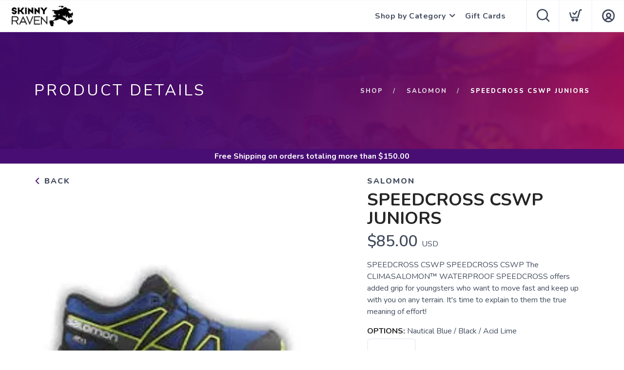

--- FILE ---
content_type: application/javascript; charset=UTF-8
request_url: https://shop.skinnyraven.com/assets/admin/scripts/models/products.js?v=1.0.5
body_size: 4616
content:
var products = {
	id: -1,
	searchId: "",
	product: {},
	popularItems: [], 
	data: [],
	results: [],
	brand: -1, 
	category: -1,
	options: null,
	total: 0,
	order: ['xxs', 'xs', 's', 'm', 'l', 'xl', 'xxl'],
	filter: {
		brand: -1,
		category: -1,
		collection: -1,
		search: "",
		grouped: false,
		size: 50, 
		cost: -1,
		page: 1,
		stock: -1,
		complete: -1, 
		live: -1,
		sort: "name",
		sortType: "asc",
		admin: false
	},
	all: function() {
		products.filter.stock = 1;
		products.filter.live = 1;
		products.filter.size = 10000;
		products.filter.status = "complete"

		service.call("products", products.filter, products.allReturned);
	},
	allReturned: function(e) {
		$(".loader").removeClass("open");
		if (e.error) growler.error(e.error);
		else {
			products.data = e.data;
			products.total = e.total;
			context.set("allproducts", products.data);
		}
	},
	alerts: function() {
		products.filter.stock = 0;
		products.filter.cost = 0;
		products.filter.live = 1;
		service.call("products", products.filter, products.getReturned);
	},
	getSizes: function() {
		service.call("product/sizes", {}, function(e) {
			context.set("sizes", e);
		});
	},
	getWidths: function() {
		service.call("product/widths", {}, function(e) {
			context.set("widths", e);
		});
	},
	popular: function(sort) {
		service.call("popular", { sort: sort }, products.popularReturned);
	},
	popularReturned: function(e) {
		if (e.error) growler.error(e.error);
		else {
			products.popularItems = e;
			context.set("popular", products.popularItems);
		}
	},
	get: function() {
		service.call("products", products.filter, products.getReturned);
	},
	getReturned: function(e) {
		$(".loader").removeClass("open");
		if (e.error) {
			growler.error(e.error);
			products.data = [];
			products.total = 0;
			var contextId = "products"+products.searchId;
			if (products.filter.admin!=null&&products.filter.admin==true) contextId = "admin"+contextId;
			context.set(contextId, products.data);
		} else {
			products.data = e.data;
			products.total = e.total;
			var contextId = "products"+products.searchId;
			if (products.filter.admin!=null&&products.filter.admin==true) contextId = "admin"+contextId;
			context.set(contextId, products.data);
		}
	},
	searchView: function(filter) {
		if (filter.trim().length>0) {
			service.call("product/view/search", {search:filter}, () => {});
		}
	},
	productView: function(id) {
		service.call("productView", {id:id}, () => {});
	},
	details: function(id) {
		service.call("product", { id: id }, products.detailsReturned);
	},
	detailsReturned: function(e) {
		if (e.error) growler.error(e.error);
		else {
			products.product = e; 
			
			if (page.productDetails) page.productDetails(products.product);
			else context.set("product", products.product);
		}
	},
	import: function(sku) {
		service.call("import", { sku: sku }, products.detailsReturned);
	},
	add: function(sku, name, description, cost, brand, color, shipping, categories, inStorePurchase, inStorePickup, showOnSite, autoPrice, isFeatured, isOnSale, inventory, images) {
		var params = products.filter;
		params.sku = sku;
		params.name = name;
		params.description = description;
		params.cost = cost;
		params.brand = brand;
		params.color = color;
		params.shipping = shipping;
		params.categories = categories;
		params.inStorePurchase = inStorePurchase;
		params.inStorePickup = inStorePickup;
		params.showOnSite = showOnSite;
		params.autoPrice = autoPrice;
		params.isFeatured = isFeatured;
		params.isOnSale = isOnSale;
		params.inventory = inventory;
		params.images = images;
		service.call("product/add", params, products.getReturned);
	},
	save: function(id, name, description, blurb, cost, shipping, categories, collections, images, isInStoreOnly, isInStorePurchaseOnly, isLive, isAuto, isOnSale, isFeatured, isPrimary, color, brand, metaTitle, metaDescription, metaTags, metaAlt,relayStatus,dateReleased,adminUpdate) {
		var params = {
			name: name,
			description: description,
			blurb: blurb,
			cost: cost, 
			shipping: shipping,
			brand: brand,
			color: color,
			id: id,
			categories: categories,
			collections: collections,
			images: images,
			isInStoreOnly: isInStoreOnly,
			isInStorePurchaseOnly: isInStorePurchaseOnly,
			isLive: isLive,
			isAuto: isAuto,
			isOnSale: isOnSale,
			isFeatured: isFeatured,
			isPrimary: isPrimary, 
			metaTitle: metaTitle,
			metaDescription: metaDescription,
			metaTags: metaTags,
			metaAlt: metaAlt,
			relayStatus:relayStatus,
			dateReleased:dateReleased,
			adminUpdate: adminUpdate
		};
		service.call("productSave", params, products.saveComplete);
	},
	getSize: function(size,url) {
		var items = url.split('/');
		var multiplier = 1;
		if (window.devicePixelRatio) {
			multiplier = window.devicePixelRatio;
		}
		if (url.indexOf("http")==0) return url;
		else {
			if (cdnOn!=null && cdnOn) return products.getSized(size,url); 
			else return "/images/"+(size*multiplier).toFixed(0)+"/"+items[items.length-1];
		} 
	},
	getSized: function(size,url) {
		var items = url.split('/');
		var multiplier = 1;
		if (window.devicePixelRatio) {
			multiplier = window.devicePixelRatio;
		}
		if (url.indexOf("http")==0) return url;
		else {
			let cdnUrl = "https://cdn.runfree.run/images/products/"+products.getBucket(url)+"/"+(size*multiplier).toFixed(0)+"/"+items[items.length-1];
			return cdnUrl; 
		} 
	},
	getBucket: function(url) {
		var items = url.split('/');
		let fileName = items[items.length-1];
		let bucket = "";
		if (url.indexOf("/products/")>0) {
			var items = fileName.split('_');
			if (items.length>2) {
				bucket = items[0];
			} else {
				bucket = "sync";
			}
		} else if (url.indexOf("/meta/")>0) {   
			bucket = "meta";
		}
		return bucket;
	},
	saveComplete: function(e) {
		$(".loader").removeClass("open");
		growler.success("Product Information has been saved");
		if (page && page.get) page.get();
	},
	saveMultiInStorePurchase: function(ids, inStorePurchase) {
		var params = products.filter;
		params.ids = ids;
		params.inStorePurchase = inStorePurchase;
		service.call("multiInStorePurchase", params, products.getReturned);
	},
	saveMultiInStorePickup: function(ids, inStorePickup) {
		var params = products.filter;
		params.ids = ids;
		params.inStorePickup = inStorePickup;
		service.call("multiInStorePickup", params, products.getReturned);
	},
	saveMultiSaleToggle: function(ids, onSale) {
		var params = products.filter;
		params.ids = ids;
		params.onSale = onSale;
		service.call("multiSaleToggle", params, products.getReturned);
	},
	addToCollection: function(ids, collectionId) {
		var params = products.filter;
		params.ids = ids;
		params.collectionId = collectionId;
		service.call("addToCollection", params, products.getReturned);
	},
	saveMultiSale: function(ids, onSale, auto, price) {
		var params = products.filter;
		params.ids = ids;
		params.onSale = onSale;
		params.auto = auto;
		params.price = price;
		service.call("multiSale", params, products.getReturned);
	},
	saveMultiAutoUpdate: function(ids, auto) {
		var params = products.filter;
		params.ids = ids;
		params.auto = auto;
		service.call("multiAutoUpdate", params, products.getReturned);
	},
	saveMultiSalePrice: function(ids, price) {
		var params = products.filter;
		params.ids = ids;
		params.price = price;
		service.call("multiSalePrice", params, products.getReturned);
	},
	saveMultiShipping: function(ids, templateId) {
		var params = products.filter;
		params.ids = ids;
		params.shipping = templateId;
		service.call("multiShipping", params, products.getReturned);
	},
	saveMultiSeo: function(ids, metaTitle, metaTags, metaDescription, metaAlt) {
		var params = products.filter;
		params.ids = ids;
		params.metaTitle = metaTitle;
		params.metaTags = metaTags;
		params.metaDescription = metaDescription;
		params.metaAlt = metaAlt;
		service.call("multiSeo", params, products.getReturned);
	},
	saveSkus: function(ids, sku) { 
		var params = products.filter;
		params.ids = ids;
		params.sku = sku;
		service.call("sku", params, products.getReturned);
	},
	saveMultiDescs: function(ids, desc) {
		var params = products.filter;
		params.ids = ids;
		params.desc = desc;
		service.call("multiDescs", params, products.getReturned);
	},
	saveMultiOffline: function(ids) {
		var params = products.filter;
		params.ids = ids;
		service.call("multiOffline", params, products.getReturned);
	},
	saveMultiOnline: function(ids) {
		var params = products.filter;
		params.ids = ids;
		service.call("multiOnline", params, products.getReturned);
	},
	metaSync: function(ids) {
		var params = products.filter;
		params.ids = ids;
		service.call("sync/meta", params, products.getReturned);
	},
	setBlurb: function(ids, value) {
		var params = products.filter;
		params.ids = ids;
		params.blurb = value;
		service.call("multiBlurbs", params, products.getReturned);
	},
	setCategories: function(ids, catsToAdd, catsToRemove) {
		var params = products.filter;
		params.ids = ids;
		params.catsToAdd = catsToAdd;
		params.catsToRemove = catsToRemove;
		service.call("productCats", params, products.getReturned);
	},
	setNames: function(ids, name) {
		var params = products.filter;
		params.ids = ids;
		params.name = name;
		service.call("productNames", params, products.getReturned);
	},
	appendNames: function(ids, prependValue, appendValue) {
		var params = products.filter;
		params.ids = ids;
		params.prependValue = prependValue;
		params.appendValue = appendValue;
		service.call("appendNames", params, products.getReturned);
	},
	setColors: function(ids, color) {
		var params = products.filter;
		params.ids = ids;
		params.color = color;
		service.call("productColors", params, products.getReturned);
	},
	setRelayStauses: function(ids, status) {
		var params = products.filter;
		params.ids = ids;
		params.status = status;
		service.call("productRelayStatuses", params, products.getReturned);
	},
	setFeatures: function(ids, featured) {
		var params = products.filter;
		params.ids = ids;
		params.featured = featured;
		service.call("productFeatures", params, products.getReturned);
	},
	undeleteMulti: function(ids) {
		var params = products.filter;
		params.ids = ids;
		params.operation = "un";
		service.call("products", params, products.deleteReturned, "DELETE");
	},
	deleteMulti: function(ids) {
		var params = products.filter;
		params.ids = ids;
		params.operation = "delete";
		service.call("products", params, products.deleteReturned, "DELETE");
	},
    getCleaned: function(value) {
        var toClear = [",", "'"];
        value = value.trim();
        value = value.toLowerCase();
        for (var i=0; i<toClear.length; i++) {
            value = value.split(toClear[i]).join('');
        }
        value = value.replace(/\W/g, ' ');
        while (value.indexOf("  ")>=0) { 
            value = value.split('  ').join(' ');
        } 
        value = value.split(' ').join('-');
        return value;
    },
    getCanonical: function(product) {
        var url = "/product/"+product.productId;

        if (product.brandName) {
            url += "/"+products.getCleaned(product.brandName);
        }

        url += "/"+products.getCleaned(product.name);
        return url;
    },
	delete: function(id) {
		var params = products.filter;
		params.id = id;
		params.operation = "delete";
		service.call("product", params, products.deleteReturned, "DELETE");
	},
	undelete: function(id) {
		var params = products.filter;
		params.id = id;
		params.operation = "un";
		service.call("product", params, products.deleteReturned, "DELETE");
	},
	deleteReturned: function(e) {
		$(".loader").removeClass("open");
		if (e.error) growler.error(e.error);
		else {
			products.data = e.data;
			products.total = e.total;
			context.set("adminproducts", products.data);
		}
	},
	deleteImage: function(id) {
		service.call("image", { id: id }, (e) => {}, "DELETE"); 
	},
	inventory: function(type, value) {
		service.call("inventory", { type: type, value: value }, products.inventoryReturned);
	},
	inventoryReturned: function(e) {
		$(".loader").removeClass("open");
		if (e.error) growler.error(e.error);
		else {
			products.results = e;
			context.set("ricsProduct", products.results);
		}
	}, 
	getOptions: function(sku, id, relay) {
		service.call("options", { sku: sku, id: id, relay: relay }, products.storeOptionsReturned);
	},
	getAllProductIds: function () {
		return new Promise((resolve, reject) => {
			const customFilter = JSON.parse(JSON.stringify(products.filter));
			customFilter.size = 10000;
			// Query all products and strip out the Ids
			service.call("products", customFilter, function (response) {
				if (response.error) {
					reject(response.error);
				} else {
					const productIds = response.data.map(product => product.productId);
					resolve(productIds);
				}
			});
		});
	},
	storeOptionsReturned: function(e) {
		if (e.error) growler.error(e.error);
		else {
			if (page.inventoryReturned) page.inventoryReturned(e);
			else context.set("productinventory", e);
		}
	},
	getAdminOptions: function(sku, id, relay) {
		service.call("adminoptions", { sku: sku, id: id, relay: relay }, products.storeAdminOptionsReturned);
	},
	storeAdminOptionsReturned: function(e) {
		if (e.error) growler.error(e.error);
		else context.set("admininventory", e);
	}, 
	refreshFromSource: function(sku) {
		service.call("sync", { sku: sku }, products.storeAdminOptionsReturned);
	},
	refreshDoc: function(id) {
		service.call("sync/description", { id: id }, products.doRefresh);
	},
	refreshPhoto: function(id) {
		service.call("sync/images", { id: id }, products.doRefresh);
	},
	doRefresh: function(e) {
		location.reload();
	},
	sourceReturned: function(e) {
		if (e.error) growler.error(e.error);
		else context.set("source", e);
	},
	refreshOptions: function(id) {
		service.call("synconhand", { id: id }, products.optionsReturned);
	},
	optionsReturned: function(e) {
		if (e.error) growler.error(e.error); 
		else {
			products.options = e;
			for (var i=0; i<products.options.length; i++) {
				if (!isNaN(Number(products.options[i].size.trim()))) {
					products.options[i].osize = products.options[i].size;
					products.options[i].size = Number(products.options[i].size).toFixed(1);
				}
			}
			if (products.options.length>0) {
				if (isNaN(Number(products.options[0].size))) {
					products.options.sort((a, b) => (products.order.indexOf(a.size.toLowerCase()) > products.order.indexOf(b.size.toLowerCase())) ? 1 : -1);
				} else {
					products.options.sort((a, b) => (Number(a.size) > Number(b.size)) ? 1 : (Number(a.size) === Number(b.size)) ? ((a.sizeAppend > b.sizeAppend) ? 1 : -1) : -1 );
				}
			}
			context.set("options", products.options);
		}
	},
	next: function() {
		if (!isLast()) products.filter.page++;
		else products.filter.page = 1;
		products.get();
	},
	prev: function() {
		if (products.filter.page>1) products.filter.page--;
		else products.filter.page = Math.ceil(products.total/products.filter.size);
		products.get();
	},
	isLast: function() {
		return (products.total<=(products.filter.page*products.filter.size));
	},
	isFirst: function() {
		return products.filter.page==1;
	},
	pageTotal: function() {
		return Math.ceil(products.total/products.filter.size);
	},
	goto: function(page) {
		//if (page<=products.pageTotal()&&page>=1) {
			products.filter.page = page;
			products.get();
		//} 
	},
	setGoogleProductSchema(product) {
		var images = [];
		for (var i = 0; i < product.images.length; i++) {
			var imageItem = product.images[i];
			var img = `${window.location.origin + imageItem.url}`;
			if (imageItem.url.indexOf("http")==0) img = imageItem.url;
			images.push(img);
		}
		var description = product.description || "";
		var priceValidUntil = new Date(Date.now() + 7 * 24 * 60 * 60 * 1000);
		var schema =
			{
			  "@context": "https://schema.org/",
			  "@type": "Product",
			  "name": product.name,
			  "image": images,
			  "description": description.replace(/<[^>]*>?/gm, ''),
			  "sku": product.sku,
			  //"mpn": "925872",
			  "brand": {
				"@type": "Brand",
				"name": product.brandName
			  },
			  "offers": {
				"@type": "Offer",
				"priceCurrency": "USD",
				"price": product.cost.toFixed(2) + '',
				"priceValidUntil": priceValidUntil.toISOString(),
				"itemCondition": "https://schema.org/NewCondition",
				"availability": "https://schema.org/InStock"
			  }
			}

		if (product.reviewCount && product.reviewCount > 0) {
			  schema.aggregateRating = {
					"@type": "AggregateRating",
					"ratingValue": product.reviewAgg + '',
					"reviewCount": product.reviewCount + ''
			  }
		}
		var script = document.createElement('script');
		script.type = 'application/ld+json';
		script.text = JSON.stringify(schema, null, 2);
		document.head.appendChild(script);
	}
}
